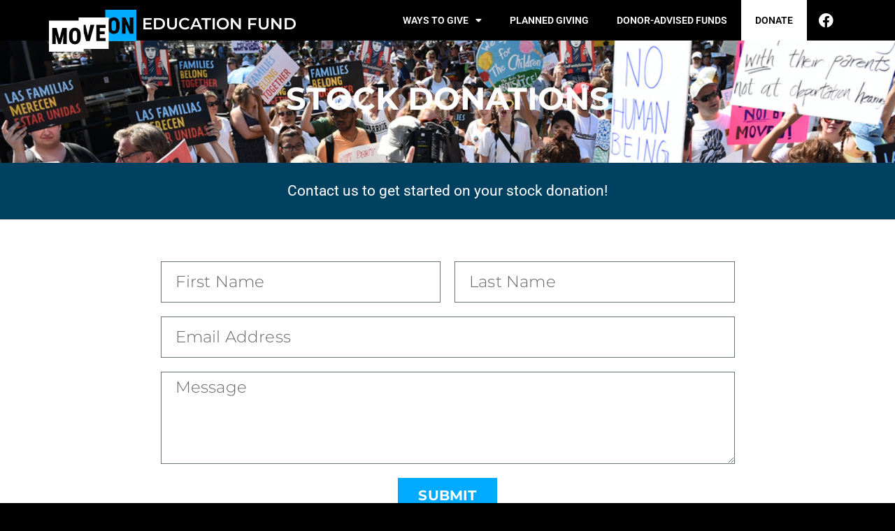

--- FILE ---
content_type: text/css
request_url: https://s32117.pcdn.co/wp-content/uploads/elementor/css/post-47.css?ver=1760466975
body_size: 382
content:
.elementor-kit-47{--e-global-color-primary:#6EC1E4;--e-global-color-secondary:#54595F;--e-global-color-text:#7A7A7A;--e-global-color-accent:#61CE70;--e-global-color-c62a0ab:#4054B2;--e-global-color-5545b182:#23A455;--e-global-color-20b13ce6:#000;--e-global-color-1cc0406c:#FFF;--e-global-color-6efcddc6:RGBA(0, 0, 170, 0.7490196078431373);--e-global-color-5638beb0:#00ABFF;--e-global-typography-primary-font-family:"Montserrat";--e-global-typography-primary-font-size:25px;--e-global-typography-primary-font-weight:600;--e-global-typography-secondary-font-family:"Roboto Slab";--e-global-typography-secondary-font-weight:400;--e-global-typography-text-font-family:"Roboto";--e-global-typography-text-font-size:18px;--e-global-typography-text-line-height:1.3em;--e-global-typography-text-letter-spacing:0.2px;--e-global-typography-accent-font-family:"Montserrat";--e-global-typography-accent-font-weight:700;--e-global-typography-accent-text-transform:uppercase;--e-global-typography-accent-letter-spacing:0.2px;font-weight:300;}.elementor-kit-47 e-page-transition{background-color:#FFBC7D;}.elementor-kit-47 h4{font-family:"Roboto", Sans-serif;font-weight:700;}.elementor-section.elementor-section-boxed > .elementor-container{max-width:1140px;}.e-con{--container-max-width:1140px;}.elementor-widget:not(:last-child){margin-block-end:20px;}.elementor-element{--widgets-spacing:20px 20px;--widgets-spacing-row:20px;--widgets-spacing-column:20px;}{}h1.entry-title{display:var(--page-title-display);}@media(max-width:1024px){.elementor-section.elementor-section-boxed > .elementor-container{max-width:1024px;}.e-con{--container-max-width:1024px;}}@media(max-width:767px){.elementor-section.elementor-section-boxed > .elementor-container{max-width:767px;}.e-con{--container-max-width:767px;}}

--- FILE ---
content_type: text/css
request_url: https://s32117.pcdn.co/wp-content/uploads/elementor/css/post-80.css?ver=1760481631
body_size: 1531
content:
.elementor-80 .elementor-element.elementor-element-3da4e089:not(.elementor-motion-effects-element-type-background), .elementor-80 .elementor-element.elementor-element-3da4e089 > .elementor-motion-effects-container > .elementor-motion-effects-layer{background-image:url("https://www.moveoneducationfund.org/wp-content/uploads/2020/03/Families-Belong-Together.jpeg");background-position:center center;background-repeat:no-repeat;background-size:cover;}.elementor-80 .elementor-element.elementor-element-3da4e089 > .elementor-background-overlay{background-color:#000000;opacity:0.5;transition:background 0.3s, border-radius 0.3s, opacity 0.3s;}.elementor-80 .elementor-element.elementor-element-3da4e089{transition:background 0.3s, border 0.3s, border-radius 0.3s, box-shadow 0.3s;padding:50px 0px 60px 0px;}.elementor-widget-heading .elementor-heading-title{font-family:var( --e-global-typography-primary-font-family ), Sans-serif;font-size:var( --e-global-typography-primary-font-size );font-weight:var( --e-global-typography-primary-font-weight );color:var( --e-global-color-primary );}.elementor-80 .elementor-element.elementor-element-17213fa1 > .elementor-widget-container{margin:0px 0px 0px 0px;}.elementor-80 .elementor-element.elementor-element-17213fa1{text-align:center;}.elementor-80 .elementor-element.elementor-element-17213fa1 .elementor-heading-title{font-family:"Montserrat", Sans-serif;font-size:45px;font-weight:700;text-transform:uppercase;color:#FFFFFF;}.elementor-80 .elementor-element.elementor-element-5d9a0fb:not(.elementor-motion-effects-element-type-background), .elementor-80 .elementor-element.elementor-element-5d9a0fb > .elementor-motion-effects-container > .elementor-motion-effects-layer{background-color:#004161;}.elementor-80 .elementor-element.elementor-element-5d9a0fb{transition:background 0.3s, border 0.3s, border-radius 0.3s, box-shadow 0.3s;padding:20px 20px 20px 20px;}.elementor-80 .elementor-element.elementor-element-5d9a0fb > .elementor-background-overlay{transition:background 0.3s, border-radius 0.3s, opacity 0.3s;}.elementor-80 .elementor-element.elementor-element-4b29886{text-align:center;}.elementor-80 .elementor-element.elementor-element-4b29886 .elementor-heading-title{font-family:"Roboto", Sans-serif;font-size:21px;font-weight:400;color:#FFFFFF;}.elementor-80 .elementor-element.elementor-element-59eb6bca:not(.elementor-motion-effects-element-type-background), .elementor-80 .elementor-element.elementor-element-59eb6bca > .elementor-motion-effects-container > .elementor-motion-effects-layer{background-color:#FFFFFF;}.elementor-80 .elementor-element.elementor-element-59eb6bca > .elementor-container{max-width:841px;}.elementor-80 .elementor-element.elementor-element-59eb6bca{transition:background 0.3s, border 0.3s, border-radius 0.3s, box-shadow 0.3s;padding:0px 0px 100px 0px;}.elementor-80 .elementor-element.elementor-element-59eb6bca > .elementor-background-overlay{transition:background 0.3s, border-radius 0.3s, opacity 0.3s;}.elementor-80 .elementor-element.elementor-element-7692116c > .elementor-widget-wrap > .elementor-widget:not(.elementor-widget__width-auto):not(.elementor-widget__width-initial):not(:last-child):not(.elementor-absolute){margin-bottom:0px;}.elementor-widget-form .elementor-field-group > label, .elementor-widget-form .elementor-field-subgroup label{color:var( --e-global-color-text );}.elementor-widget-form .elementor-field-group > label{font-family:var( --e-global-typography-text-font-family ), Sans-serif;font-size:var( --e-global-typography-text-font-size );line-height:var( --e-global-typography-text-line-height );letter-spacing:var( --e-global-typography-text-letter-spacing );}.elementor-widget-form .elementor-field-type-html{color:var( --e-global-color-text );font-family:var( --e-global-typography-text-font-family ), Sans-serif;font-size:var( --e-global-typography-text-font-size );line-height:var( --e-global-typography-text-line-height );letter-spacing:var( --e-global-typography-text-letter-spacing );}.elementor-widget-form .elementor-field-group .elementor-field{color:var( --e-global-color-text );}.elementor-widget-form .elementor-field-group .elementor-field, .elementor-widget-form .elementor-field-subgroup label{font-family:var( --e-global-typography-text-font-family ), Sans-serif;font-size:var( --e-global-typography-text-font-size );line-height:var( --e-global-typography-text-line-height );letter-spacing:var( --e-global-typography-text-letter-spacing );}.elementor-widget-form .elementor-button{font-family:var( --e-global-typography-accent-font-family ), Sans-serif;font-weight:var( --e-global-typography-accent-font-weight );text-transform:var( --e-global-typography-accent-text-transform );letter-spacing:var( --e-global-typography-accent-letter-spacing );}.elementor-widget-form .e-form__buttons__wrapper__button-next{background-color:var( --e-global-color-accent );}.elementor-widget-form .elementor-button[type="submit"]{background-color:var( --e-global-color-accent );}.elementor-widget-form .e-form__buttons__wrapper__button-previous{background-color:var( --e-global-color-accent );}.elementor-widget-form .elementor-message{font-family:var( --e-global-typography-text-font-family ), Sans-serif;font-size:var( --e-global-typography-text-font-size );line-height:var( --e-global-typography-text-line-height );letter-spacing:var( --e-global-typography-text-letter-spacing );}.elementor-widget-form .e-form__indicators__indicator, .elementor-widget-form .e-form__indicators__indicator__label{font-family:var( --e-global-typography-accent-font-family ), Sans-serif;font-weight:var( --e-global-typography-accent-font-weight );text-transform:var( --e-global-typography-accent-text-transform );letter-spacing:var( --e-global-typography-accent-letter-spacing );}.elementor-widget-form{--e-form-steps-indicator-inactive-primary-color:var( --e-global-color-text );--e-form-steps-indicator-active-primary-color:var( --e-global-color-accent );--e-form-steps-indicator-completed-primary-color:var( --e-global-color-accent );--e-form-steps-indicator-progress-color:var( --e-global-color-accent );--e-form-steps-indicator-progress-background-color:var( --e-global-color-text );--e-form-steps-indicator-progress-meter-color:var( --e-global-color-text );}.elementor-widget-form .e-form__indicators__indicator__progress__meter{font-family:var( --e-global-typography-accent-font-family ), Sans-serif;font-weight:var( --e-global-typography-accent-font-weight );text-transform:var( --e-global-typography-accent-text-transform );letter-spacing:var( --e-global-typography-accent-letter-spacing );}.elementor-80 .elementor-element.elementor-element-75b03a69 > .elementor-widget-container{margin:50px 0px 0px 0px;}.elementor-80 .elementor-element.elementor-element-75b03a69 .elementor-field-group{padding-right:calc( 20px/2 );padding-left:calc( 20px/2 );margin-bottom:20px;}.elementor-80 .elementor-element.elementor-element-75b03a69 .elementor-form-fields-wrapper{margin-left:calc( -20px/2 );margin-right:calc( -20px/2 );margin-bottom:-20px;}.elementor-80 .elementor-element.elementor-element-75b03a69 .elementor-field-group.recaptcha_v3-bottomleft, .elementor-80 .elementor-element.elementor-element-75b03a69 .elementor-field-group.recaptcha_v3-bottomright{margin-bottom:0;}body.rtl .elementor-80 .elementor-element.elementor-element-75b03a69 .elementor-labels-inline .elementor-field-group > label{padding-left:0px;}body:not(.rtl) .elementor-80 .elementor-element.elementor-element-75b03a69 .elementor-labels-inline .elementor-field-group > label{padding-right:0px;}body .elementor-80 .elementor-element.elementor-element-75b03a69 .elementor-labels-above .elementor-field-group > label{padding-bottom:0px;}.elementor-80 .elementor-element.elementor-element-75b03a69 .elementor-field-group > label, .elementor-80 .elementor-element.elementor-element-75b03a69 .elementor-field-subgroup label{color:#FF3232;}.elementor-80 .elementor-element.elementor-element-75b03a69 .elementor-field-type-html{padding-bottom:0px;}.elementor-80 .elementor-element.elementor-element-75b03a69 .elementor-field-group .elementor-field{color:#000000;}.elementor-80 .elementor-element.elementor-element-75b03a69 .elementor-field-group .elementor-field, .elementor-80 .elementor-element.elementor-element-75b03a69 .elementor-field-subgroup label{font-family:"Montserrat", Sans-serif;font-size:23px;font-weight:300;line-height:1.3em;letter-spacing:0.2px;}.elementor-80 .elementor-element.elementor-element-75b03a69 .elementor-field-group .elementor-field:not(.elementor-select-wrapper){background-color:#ffffff;border-width:1px 1px 1px 1px;border-radius:0px 0px 0px 0px;}.elementor-80 .elementor-element.elementor-element-75b03a69 .elementor-field-group .elementor-select-wrapper select{background-color:#ffffff;border-width:1px 1px 1px 1px;border-radius:0px 0px 0px 0px;}.elementor-80 .elementor-element.elementor-element-75b03a69 .elementor-button{font-family:"Montserrat", Sans-serif;font-size:20px;font-weight:700;text-transform:uppercase;letter-spacing:0.2px;border-radius:0px 0px 0px 0px;padding:15px 29px 15px 29px;}.elementor-80 .elementor-element.elementor-element-75b03a69 .e-form__buttons__wrapper__button-next{background-color:#00ABFF;color:#ffffff;}.elementor-80 .elementor-element.elementor-element-75b03a69 .elementor-button[type="submit"]{background-color:#00ABFF;color:#ffffff;}.elementor-80 .elementor-element.elementor-element-75b03a69 .elementor-button[type="submit"] svg *{fill:#ffffff;}.elementor-80 .elementor-element.elementor-element-75b03a69 .e-form__buttons__wrapper__button-previous{color:#ffffff;}.elementor-80 .elementor-element.elementor-element-75b03a69 .e-form__buttons__wrapper__button-next:hover{color:#ffffff;}.elementor-80 .elementor-element.elementor-element-75b03a69 .elementor-button[type="submit"]:hover{color:#ffffff;}.elementor-80 .elementor-element.elementor-element-75b03a69 .elementor-button[type="submit"]:hover svg *{fill:#ffffff;}.elementor-80 .elementor-element.elementor-element-75b03a69 .e-form__buttons__wrapper__button-previous:hover{color:#ffffff;}.elementor-80 .elementor-element.elementor-element-75b03a69 .elementor-message.elementor-message-success{color:var( --e-global-color-5545b182 );}.elementor-80 .elementor-element.elementor-element-75b03a69{--e-form-steps-indicators-spacing:20px;--e-form-steps-indicator-padding:30px;--e-form-steps-indicator-inactive-secondary-color:#ffffff;--e-form-steps-indicator-active-secondary-color:#ffffff;--e-form-steps-indicator-completed-secondary-color:#ffffff;--e-form-steps-divider-width:1px;--e-form-steps-divider-gap:10px;}.elementor-widget-text-editor{font-family:var( --e-global-typography-text-font-family ), Sans-serif;font-size:var( --e-global-typography-text-font-size );line-height:var( --e-global-typography-text-line-height );letter-spacing:var( --e-global-typography-text-letter-spacing );color:var( --e-global-color-text );}.elementor-widget-text-editor.elementor-drop-cap-view-stacked .elementor-drop-cap{background-color:var( --e-global-color-primary );}.elementor-widget-text-editor.elementor-drop-cap-view-framed .elementor-drop-cap, .elementor-widget-text-editor.elementor-drop-cap-view-default .elementor-drop-cap{color:var( --e-global-color-primary );border-color:var( --e-global-color-primary );}.elementor-80 .elementor-element.elementor-element-9815b96 > .elementor-widget-container{margin:30px 0px 0px 0px;}.elementor-80 .elementor-element.elementor-element-9815b96{text-align:center;font-family:"Roboto", Sans-serif;font-size:18px;font-weight:300;line-height:1.7em;letter-spacing:0.2px;color:#000000;}body.elementor-page-80:not(.elementor-motion-effects-element-type-background), body.elementor-page-80 > .elementor-motion-effects-container > .elementor-motion-effects-layer{background-color:#020101;}@media(min-width:1025px){.elementor-80 .elementor-element.elementor-element-3da4e089:not(.elementor-motion-effects-element-type-background), .elementor-80 .elementor-element.elementor-element-3da4e089 > .elementor-motion-effects-container > .elementor-motion-effects-layer{background-attachment:fixed;}}@media(max-width:1024px){.elementor-widget-heading .elementor-heading-title{font-size:var( --e-global-typography-primary-font-size );}.elementor-widget-form .elementor-field-group > label{font-size:var( --e-global-typography-text-font-size );line-height:var( --e-global-typography-text-line-height );letter-spacing:var( --e-global-typography-text-letter-spacing );}.elementor-widget-form .elementor-field-type-html{font-size:var( --e-global-typography-text-font-size );line-height:var( --e-global-typography-text-line-height );letter-spacing:var( --e-global-typography-text-letter-spacing );}.elementor-widget-form .elementor-field-group .elementor-field, .elementor-widget-form .elementor-field-subgroup label{font-size:var( --e-global-typography-text-font-size );line-height:var( --e-global-typography-text-line-height );letter-spacing:var( --e-global-typography-text-letter-spacing );}.elementor-widget-form .elementor-button{letter-spacing:var( --e-global-typography-accent-letter-spacing );}.elementor-widget-form .elementor-message{font-size:var( --e-global-typography-text-font-size );line-height:var( --e-global-typography-text-line-height );letter-spacing:var( --e-global-typography-text-letter-spacing );}.elementor-widget-form .e-form__indicators__indicator, .elementor-widget-form .e-form__indicators__indicator__label{letter-spacing:var( --e-global-typography-accent-letter-spacing );}.elementor-widget-form .e-form__indicators__indicator__progress__meter{letter-spacing:var( --e-global-typography-accent-letter-spacing );}.elementor-widget-text-editor{font-size:var( --e-global-typography-text-font-size );line-height:var( --e-global-typography-text-line-height );letter-spacing:var( --e-global-typography-text-letter-spacing );}}@media(max-width:767px){.elementor-widget-heading .elementor-heading-title{font-size:var( --e-global-typography-primary-font-size );}.elementor-80 .elementor-element.elementor-element-59eb6bca{padding:20px 20px 80px 20px;}.elementor-80 .elementor-element.elementor-element-7692116c > .elementor-element-populated{margin:0px 0px 0px 0px;--e-column-margin-right:0px;--e-column-margin-left:0px;padding:0px 0px 0px 0px;}.elementor-widget-form .elementor-field-group > label{font-size:var( --e-global-typography-text-font-size );line-height:var( --e-global-typography-text-line-height );letter-spacing:var( --e-global-typography-text-letter-spacing );}.elementor-widget-form .elementor-field-type-html{font-size:var( --e-global-typography-text-font-size );line-height:var( --e-global-typography-text-line-height );letter-spacing:var( --e-global-typography-text-letter-spacing );}.elementor-widget-form .elementor-field-group .elementor-field, .elementor-widget-form .elementor-field-subgroup label{font-size:var( --e-global-typography-text-font-size );line-height:var( --e-global-typography-text-line-height );letter-spacing:var( --e-global-typography-text-letter-spacing );}.elementor-widget-form .elementor-button{letter-spacing:var( --e-global-typography-accent-letter-spacing );}.elementor-widget-form .elementor-message{font-size:var( --e-global-typography-text-font-size );line-height:var( --e-global-typography-text-line-height );letter-spacing:var( --e-global-typography-text-letter-spacing );}.elementor-widget-form .e-form__indicators__indicator, .elementor-widget-form .e-form__indicators__indicator__label{letter-spacing:var( --e-global-typography-accent-letter-spacing );}.elementor-widget-form .e-form__indicators__indicator__progress__meter{letter-spacing:var( --e-global-typography-accent-letter-spacing );}.elementor-80 .elementor-element.elementor-element-75b03a69 > .elementor-widget-container{margin:20px 0px 0px 0px;}.elementor-80 .elementor-element.elementor-element-75b03a69 .elementor-field-group .elementor-field, .elementor-80 .elementor-element.elementor-element-75b03a69 .elementor-field-subgroup label{font-size:17px;}.elementor-widget-text-editor{font-size:var( --e-global-typography-text-font-size );line-height:var( --e-global-typography-text-line-height );letter-spacing:var( --e-global-typography-text-letter-spacing );}}

--- FILE ---
content_type: text/css
request_url: https://s32117.pcdn.co/wp-content/uploads/elementor/css/post-64.css?ver=1760466975
body_size: 1344
content:
.elementor-64 .elementor-element.elementor-element-4771324 > .elementor-container > .elementor-column > .elementor-widget-wrap{align-content:center;align-items:center;}.elementor-64 .elementor-element.elementor-element-4771324:not(.elementor-motion-effects-element-type-background), .elementor-64 .elementor-element.elementor-element-4771324 > .elementor-motion-effects-container > .elementor-motion-effects-layer{background-color:#000000;}.elementor-64 .elementor-element.elementor-element-4771324{transition:background 0.3s, border 0.3s, border-radius 0.3s, box-shadow 0.3s;padding:0px 0px 0px 0px;z-index:1999999;}.elementor-64 .elementor-element.elementor-element-4771324 > .elementor-background-overlay{transition:background 0.3s, border-radius 0.3s, opacity 0.3s;}.elementor-bc-flex-widget .elementor-64 .elementor-element.elementor-element-a851f7e.elementor-column .elementor-widget-wrap{align-items:flex-end;}.elementor-64 .elementor-element.elementor-element-a851f7e.elementor-column.elementor-element[data-element_type="column"] > .elementor-widget-wrap.elementor-element-populated{align-content:flex-end;align-items:flex-end;}.elementor-widget-image .widget-image-caption{color:var( --e-global-color-text );font-family:var( --e-global-typography-text-font-family ), Sans-serif;font-size:var( --e-global-typography-text-font-size );line-height:var( --e-global-typography-text-line-height );letter-spacing:var( --e-global-typography-text-letter-spacing );}.elementor-64 .elementor-element.elementor-element-c148c46 > .elementor-widget-container{margin:14px 0px -16px 0px;}.elementor-64 .elementor-element.elementor-element-c148c46{text-align:left;}.elementor-64 .elementor-element.elementor-element-c148c46 img{width:100%;}.elementor-bc-flex-widget .elementor-64 .elementor-element.elementor-element-f1b3157.elementor-column .elementor-widget-wrap{align-items:center;}.elementor-64 .elementor-element.elementor-element-f1b3157.elementor-column.elementor-element[data-element_type="column"] > .elementor-widget-wrap.elementor-element-populated{align-content:center;align-items:center;}.elementor-widget-heading .elementor-heading-title{font-family:var( --e-global-typography-primary-font-family ), Sans-serif;font-size:var( --e-global-typography-primary-font-size );font-weight:var( --e-global-typography-primary-font-weight );color:var( --e-global-color-primary );}.elementor-64 .elementor-element.elementor-element-090a0a7 > .elementor-widget-container{margin:11px 0px 0px 08px;}.elementor-64 .elementor-element.elementor-element-090a0a7 .elementor-heading-title{font-family:"Montserrat", Sans-serif;font-size:23px;font-weight:600;color:#FFFFFF;}.elementor-64 .elementor-element.elementor-element-ca2a38d > .elementor-widget-wrap > .elementor-widget:not(.elementor-widget__width-auto):not(.elementor-widget__width-initial):not(:last-child):not(.elementor-absolute){margin-bottom:0px;}.elementor-widget-nav-menu .elementor-nav-menu .elementor-item{font-family:var( --e-global-typography-primary-font-family ), Sans-serif;font-size:var( --e-global-typography-primary-font-size );font-weight:var( --e-global-typography-primary-font-weight );}.elementor-widget-nav-menu .elementor-nav-menu--main .elementor-item{color:var( --e-global-color-text );fill:var( --e-global-color-text );}.elementor-widget-nav-menu .elementor-nav-menu--main .elementor-item:hover,
					.elementor-widget-nav-menu .elementor-nav-menu--main .elementor-item.elementor-item-active,
					.elementor-widget-nav-menu .elementor-nav-menu--main .elementor-item.highlighted,
					.elementor-widget-nav-menu .elementor-nav-menu--main .elementor-item:focus{color:var( --e-global-color-accent );fill:var( --e-global-color-accent );}.elementor-widget-nav-menu .elementor-nav-menu--main:not(.e--pointer-framed) .elementor-item:before,
					.elementor-widget-nav-menu .elementor-nav-menu--main:not(.e--pointer-framed) .elementor-item:after{background-color:var( --e-global-color-accent );}.elementor-widget-nav-menu .e--pointer-framed .elementor-item:before,
					.elementor-widget-nav-menu .e--pointer-framed .elementor-item:after{border-color:var( --e-global-color-accent );}.elementor-widget-nav-menu{--e-nav-menu-divider-color:var( --e-global-color-text );}.elementor-widget-nav-menu .elementor-nav-menu--dropdown .elementor-item, .elementor-widget-nav-menu .elementor-nav-menu--dropdown  .elementor-sub-item{font-family:var( --e-global-typography-accent-font-family ), Sans-serif;font-weight:var( --e-global-typography-accent-font-weight );text-transform:var( --e-global-typography-accent-text-transform );letter-spacing:var( --e-global-typography-accent-letter-spacing );}.elementor-64 .elementor-element.elementor-element-07054c3 > .elementor-widget-container{margin:0px 0px 0px 0px;padding:0px 0px 0px 0px;}.elementor-64 .elementor-element.elementor-element-07054c3 .elementor-menu-toggle{margin:0 auto;}.elementor-64 .elementor-element.elementor-element-07054c3 .elementor-nav-menu .elementor-item{font-family:"Roboto", Sans-serif;font-size:14px;font-weight:600;text-transform:uppercase;}.elementor-64 .elementor-element.elementor-element-07054c3 .elementor-nav-menu--main .elementor-item{color:#FFFFFF;fill:#FFFFFF;padding-top:19px;padding-bottom:19px;}.elementor-64 .elementor-element.elementor-element-07054c3 .elementor-nav-menu--main .elementor-item:hover,
					.elementor-64 .elementor-element.elementor-element-07054c3 .elementor-nav-menu--main .elementor-item.elementor-item-active,
					.elementor-64 .elementor-element.elementor-element-07054c3 .elementor-nav-menu--main .elementor-item.highlighted,
					.elementor-64 .elementor-element.elementor-element-07054c3 .elementor-nav-menu--main .elementor-item:focus{color:#fff;}.elementor-64 .elementor-element.elementor-element-07054c3 .elementor-nav-menu--main:not(.e--pointer-framed) .elementor-item:before,
					.elementor-64 .elementor-element.elementor-element-07054c3 .elementor-nav-menu--main:not(.e--pointer-framed) .elementor-item:after{background-color:#00ABFF;}.elementor-64 .elementor-element.elementor-element-07054c3 .e--pointer-framed .elementor-item:before,
					.elementor-64 .elementor-element.elementor-element-07054c3 .e--pointer-framed .elementor-item:after{border-color:#00ABFF;}.elementor-64 .elementor-element.elementor-element-07054c3 .elementor-nav-menu--dropdown .elementor-item, .elementor-64 .elementor-element.elementor-element-07054c3 .elementor-nav-menu--dropdown  .elementor-sub-item{font-family:"Montserrat", Sans-serif;font-weight:700;text-transform:uppercase;letter-spacing:0.2px;}.elementor-64 .elementor-element.elementor-element-07054c3 div.elementor-menu-toggle{color:#FFFFFF;}.elementor-64 .elementor-element.elementor-element-07054c3 div.elementor-menu-toggle svg{fill:#FFFFFF;}.elementor-64 .elementor-element.elementor-element-cb1c4c9 > .elementor-widget-wrap > .elementor-widget:not(.elementor-widget__width-auto):not(.elementor-widget__width-initial):not(:last-child):not(.elementor-absolute){margin-bottom:0px;}.elementor-64 .elementor-element.elementor-element-93d0ff2{--grid-template-columns:repeat(0, auto);--icon-size:21px;--grid-column-gap:0px;--grid-row-gap:0px;}.elementor-64 .elementor-element.elementor-element-93d0ff2 .elementor-widget-container{text-align:center;}.elementor-64 .elementor-element.elementor-element-93d0ff2 .elementor-social-icon{background-color:#00000000;}.elementor-64 .elementor-element.elementor-element-93d0ff2 .elementor-social-icon i{color:#FFFFFF;}.elementor-64 .elementor-element.elementor-element-93d0ff2 .elementor-social-icon svg{fill:#FFFFFF;}.elementor-64 .elementor-element.elementor-element-93d0ff2 .elementor-social-icon:hover i{color:#00ABFF;}.elementor-64 .elementor-element.elementor-element-93d0ff2 .elementor-social-icon:hover svg{fill:#00ABFF;}.elementor-theme-builder-content-area{height:400px;}.elementor-location-header:before, .elementor-location-footer:before{content:"";display:table;clear:both;}@media(min-width:768px){.elementor-64 .elementor-element.elementor-element-a851f7e{width:10.964%;}.elementor-64 .elementor-element.elementor-element-f1b3157{width:29.561%;}.elementor-64 .elementor-element.elementor-element-ca2a38d{width:54.56%;}.elementor-64 .elementor-element.elementor-element-cb1c4c9{width:4.893%;}}@media(max-width:1024px){.elementor-widget-image .widget-image-caption{font-size:var( --e-global-typography-text-font-size );line-height:var( --e-global-typography-text-line-height );letter-spacing:var( --e-global-typography-text-letter-spacing );}.elementor-widget-heading .elementor-heading-title{font-size:var( --e-global-typography-primary-font-size );}.elementor-widget-nav-menu .elementor-nav-menu .elementor-item{font-size:var( --e-global-typography-primary-font-size );}.elementor-widget-nav-menu .elementor-nav-menu--dropdown .elementor-item, .elementor-widget-nav-menu .elementor-nav-menu--dropdown  .elementor-sub-item{letter-spacing:var( --e-global-typography-accent-letter-spacing );}}@media(max-width:767px){.elementor-widget-image .widget-image-caption{font-size:var( --e-global-typography-text-font-size );line-height:var( --e-global-typography-text-line-height );letter-spacing:var( --e-global-typography-text-letter-spacing );}.elementor-64 .elementor-element.elementor-element-c148c46 > .elementor-widget-container{margin:10px 0px 0px 0px;}.elementor-64 .elementor-element.elementor-element-c148c46{text-align:center;}.elementor-64 .elementor-element.elementor-element-c148c46 img{width:89px;}.elementor-widget-heading .elementor-heading-title{font-size:var( --e-global-typography-primary-font-size );}.elementor-64 .elementor-element.elementor-element-090a0a7 > .elementor-widget-container{margin:3px 0px 0px 0px;}.elementor-64 .elementor-element.elementor-element-090a0a7{text-align:center;}.elementor-widget-nav-menu .elementor-nav-menu .elementor-item{font-size:var( --e-global-typography-primary-font-size );}.elementor-widget-nav-menu .elementor-nav-menu--dropdown .elementor-item, .elementor-widget-nav-menu .elementor-nav-menu--dropdown  .elementor-sub-item{letter-spacing:var( --e-global-typography-accent-letter-spacing );}.elementor-64 .elementor-element.elementor-element-07054c3 > .elementor-widget-container{margin:3px 0px -6px 0px;}.elementor-64 .elementor-element.elementor-element-07054c3 .elementor-nav-menu .elementor-item{font-size:1px;}.elementor-64 .elementor-element.elementor-element-07054c3 .elementor-nav-menu--dropdown .elementor-item, .elementor-64 .elementor-element.elementor-element-07054c3 .elementor-nav-menu--dropdown  .elementor-sub-item{font-size:15px;}.elementor-64 .elementor-element.elementor-element-07054c3{--nav-menu-icon-size:22px;}.elementor-64 .elementor-element.elementor-element-07054c3 .elementor-menu-toggle{border-width:0px;}}/* Start custom CSS for nav-menu, class: .elementor-element-07054c3 */.hilight-link {
    background-color: #ffffff;
}

.hilight-link:hover {
    background-color: #00abff;
    transition: all .2s ease;
}

.hilight-link a {
    color: #000000!important;
}

.hilight-link a:hover {
    color: #ffffff!important;
}/* End custom CSS */